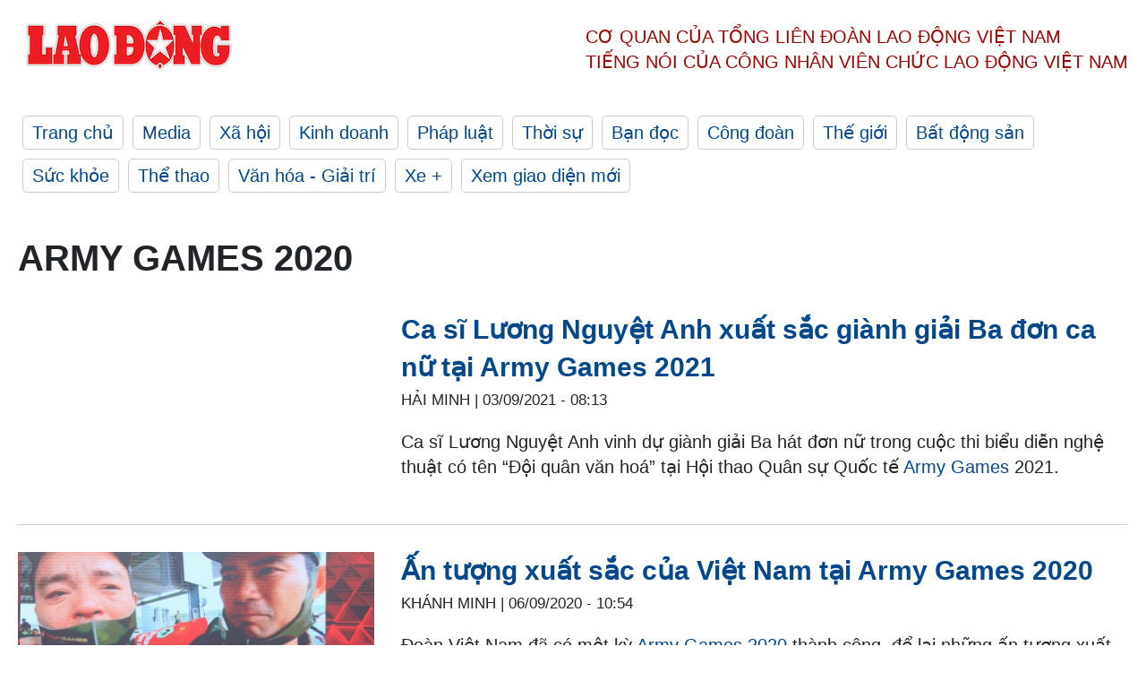

--- FILE ---
content_type: text/html; charset=utf-8
request_url: https://laodong.vn/tags/army-games-2020-233536.ldo
body_size: 5376
content:
<!DOCTYPE html><html lang="vi"><head><meta charset="utf-8"><meta http-equiv="X-UA-Compatible" content="IE=edge"><meta charset="utf-8"><meta http-equiv="Cache-control" content="public"><title>Army Games 2020 | LAODONG.VN</title><meta name="description" content="Army Games 2020 - Tin tức cập nhật đầy đủ và chi tiết trên Báo Lao Động"><meta name="keywords" content="Army Games 2020,Lao động,Báo lao động,Tin tức,Tin mới,tin pháp luật,tin chính trị,đọc báo,tin tức 24h,tin giáo dục,kinh doanh,công đoàn,tin tức online"><meta name="viewport" content="width=device-width, initial-scale=1.0"><meta name="robots" content="noarchive,noodp,index,follow"><meta name="googlebot" content="noarchive,index,follow"><meta property="fb:app_id" content="103473449992006"><meta property="fb:pages" content="152570468273884"><meta property="article:author" content="https://www.facebook.com/laodongonline"><meta property="article:publisher" content="https://www.facebook.com/laodongonline"><meta name="google-site-verification" content="ZR1lajGP1QKoTcMuDtZqa486Jl1XQa6s3QCPbNV4OT8"><link rel="dns-prefetch" href="//media.laodong.vn"><link rel="dns-prefetch" href="//media3.laodong.vn"><link rel="dns-prefetch" href="//media-cdn.laodong.vn"><link rel="dns-prefetch" href="https://media-cdn-v2.laodong.vn/laodong/2.0.0.26"><link rel="apple-touch-icon" sizes="57x57" href="https://media-cdn-v2.laodong.vn/laodong/2.0.0.26/icons/apple-icon-57x57.png"><link rel="apple-touch-icon" sizes="60x60" href="https://media-cdn-v2.laodong.vn/laodong/2.0.0.26/icons/apple-icon-60x60.png"><link rel="apple-touch-icon" sizes="72x72" href="https://media-cdn-v2.laodong.vn/laodong/2.0.0.26/icons/apple-icon-72x72.png"><link rel="apple-touch-icon" sizes="76x76" href="https://media-cdn-v2.laodong.vn/laodong/2.0.0.26/icons/apple-icon-76x76.png"><link rel="apple-touch-icon" sizes="114x114" href="https://media-cdn-v2.laodong.vn/laodong/2.0.0.26/icons/apple-icon-114x114.png"><link rel="apple-touch-icon" sizes="120x120" href="https://media-cdn-v2.laodong.vn/laodong/2.0.0.26/icons/apple-icon-120x120.png"><link rel="apple-touch-icon" sizes="144x144" href="https://media-cdn-v2.laodong.vn/laodong/2.0.0.26/icons/apple-icon-144x144.png"><link rel="apple-touch-icon" sizes="152x152" href="https://media-cdn-v2.laodong.vn/laodong/2.0.0.26/icons/apple-icon-152x152.png"><link rel="apple-touch-icon" sizes="180x180" href="https://media-cdn-v2.laodong.vn/laodong/2.0.0.26/icons/apple-icon-180x180.png"><link rel="icon" type="image/png" sizes="192x192" href="https://media-cdn-v2.laodong.vn/laodong/2.0.0.26/icons/android-icon-192x192.png"><link rel="icon" type="image/png" sizes="32x32" href="https://media-cdn-v2.laodong.vn/laodong/2.0.0.26/icons/favicon-32x32.png"><link rel="icon" type="image/png" sizes="96x96" href="https://media-cdn-v2.laodong.vn/laodong/2.0.0.26/icons/favicon-96x96.png"><link rel="icon" type="image/png" sizes="16x16" href="https://media-cdn-v2.laodong.vn/laodong/2.0.0.26/icons/favicon-16x16.png"><link rel="shortcut icon" href="/favicon.ico" type="image/x-icon"><meta name="msapplication-TileColor" content="#ffffff"><meta name="msapplication-TileImage" content="/ms-icon-144x144.png"><meta name="theme-color" content="#ffffff"><meta property="og:url" content="https://laodong.vn/tags/army-games-2020-233536.ldo"><meta property="og:type" content="Tag"><meta property="og:title" content="Army Games 2020"><meta property="og:description" content="Army Games 2020"><meta property="og:image" content="https://laodong.vn/images/avatar-site.jpg"><meta property="og:image:width" content="800"><meta property="og:image:height" content="433"><link rel="canonical" href="https://laodong.vn/tags/army-games-2020-233536.ldo"><link rel="amphtml" href="https://amp.laodong.vn"><script type="application/ld+json">[{"@context":"https://schema.org","@type":"WebPage","name":"Army Games 2020 | LAODONG.VN","description":"Army Games 2020 - Tin tức cập nhật đầy đủ và chi tiết trên Báo Lao Động","publisher":{"@type":"ProfilePage","name":"Báo Lao Động"}},{"@context":"https://schema.org","@type":"Organization","name":"Báo Lao Động","url":"https://laodong.vn","logo":"https://media-cdn-v2.laodong.vn/laodong-logo.png"}]</script><link href="/themes/crawler/all.min.css?v=88exW01bhoIam4r4-4F04Y1U14Q0BavoKXYS7z0gEE8" rel="stylesheet"><body><div class="header"><div class="wrapper"><div class="header-top clearfix"><a class="logo" href="/"> <img src="https://media-cdn-v2.laodong.vn/laodong/2.0.0.26/images/logo/ldo_red.png" alt="BÁO LAO ĐỘNG" class="main-logo" width="250" height="62"> </a><div class="header-content"><span>Cơ quan của Tổng Liên Đoàn</span> <span>Lao Động Việt Nam</span><br> <span>Tiếng nói của Công nhân</span> <span>Viên chức lao động</span> <span>Việt Nam</span></div></div><ul class="main-menu"><li class="item"><a href="/">Trang chủ</a><li class="item"><h3><a href="/media">Media</a></h3><li class="item"><h3><a href="/xa-hoi">Xã hội</a></h3><li class="item"><h3><a href="/kinh-doanh">Kinh doanh</a></h3><li class="item"><h3><a href="/phap-luat">Pháp luật</a></h3><li class="item"><h3><a href="/thoi-su">Thời sự</a></h3><li class="item"><h3><a href="/ban-doc">Bạn đọc</a></h3><li class="item"><h3><a href="/cong-doan">Công đoàn</a></h3><li class="item"><h3><a href="/the-gioi">Thế giới</a></h3><li class="item"><h3><a href="/bat-dong-san">Bất động sản</a></h3><li class="item"><h3><a href="/suc-khoe">Sức khỏe</a></h3><li class="item"><h3><a href="/the-thao">Thể thao</a></h3><li class="item"><h3><a href="/van-hoa-giai-tri">Văn hóa - Giải trí</a></h3><li class="item"><h3><a href="/xe">Xe &#x2B;</a></h3><li class="item"><h3><a href="https://beta.laodong.vn">Xem giao diện mới</a></h3></ul></div></div><div class="main-content"><div class="wrapper"><h1 style="text-transform:uppercase">Army Games 2020</h1><div class="list-articles"><div class="article-item"><div class="p-left"></div><div class="p-right"><a class="link-blk" href="https://laodong.vn/van-hoa/ca-si-luong-nguyet-anh-xuat-sac-gianh-giai-ba-don-ca-nu-tai-army-games-2021-949241.ldo"><h2>Ca sĩ Lương Nguyệt Anh xuất sắc giành giải Ba đơn ca nữ tại Army Games 2021</h2></a><p><small class="author"> <i class="fa fa-user-o" aria-hidden="true"></i> Hải Minh | <time datetime="9/3/2021 8:13:10 AM">03/09/2021 - 08:13</time> </small><p><p>Ca sĩ Lương Nguyệt Anh vinh dự giành giải Ba hát đơn nữ trong cuộc thi biểu diễn nghệ thuật có tên “Đội quân văn hoá” tại Hội thao Quân sự Quốc tế <a href="https://laodong.vn/the-thao/luong-nguyet-anh-dem-co-doi-thuong-ngan-di-thi-dau-o-army-games-2021-945014.ldo" target="_self" title="Army Games">Army Games</a> 2021.</div></div><div class="article-item"><div class="p-left"><a class="link-blk" href="https://laodong.vn/the-gioi/an-tuong-xuat-sac-cua-viet-nam-tai-army-games-2020-833815.ldo" aria-label="LDO"> <img data-src="https://media-cdn-v2.laodong.vn/storage/newsportal/2020/9/6/833815/Army-Games.jpg?w=800&amp;h=496&amp;crop=auto&amp;scale=both" class="lazyload" alt="Khoảnh khắc xúc động khi đội tuyển xe tăng Việt Nam chiến thắng tại trận chung kết bảng 2 nội dung Xe tăng hành tiến trong khuôn khổ Army Games 2020. Ảnh: TTXVN" width="800" height="496"> </a></div><div class="p-right"><a class="link-blk" href="https://laodong.vn/the-gioi/an-tuong-xuat-sac-cua-viet-nam-tai-army-games-2020-833815.ldo"><h2>Ấn tượng xuất sắc của Việt Nam tại Army Games 2020</h2></a><p><small class="author"> <i class="fa fa-user-o" aria-hidden="true"></i> Khánh Minh | <time datetime="9/6/2020 10:54:18 AM">06/09/2020 - 10:54</time> </small><p>Đoàn Việt Nam đã có một kỳ <a title="Army Games 2020" href="https://laodong.vn/tags/army-games-2020-233536.ldo" rel="external">Army Games 2020</a> thành công, để lại những ấn tượng xuất sắc.</div></div><div class="article-item"><div class="p-left"><a class="link-blk" href="https://laodong.vn/the-gioi/doi-xe-tang-viet-nam-lan-dau-vo-dich-tai-army-games-2020-833486.ldo" aria-label="LDO"> <img data-src="https://media-cdn-v2.laodong.vn/storage/newsportal/2020/9/4/833486/Logo_Lao-Dong.jpg?w=800&amp;h=496&amp;crop=auto&amp;scale=both" class="lazyload" alt="" width="800" height="496"> </a></div><div class="p-right"><a class="link-blk" href="https://laodong.vn/the-gioi/doi-xe-tang-viet-nam-lan-dau-vo-dich-tai-army-games-2020-833486.ldo"><h2>Đội xe tăng Việt Nam lần đầu vô địch tại Army Games 2020</h2></a><p><small class="author"> <i class="fa fa-user-o" aria-hidden="true"></i> Khánh Minh | <time datetime="9/4/2020 6:15:29 PM">04/09/2020 - 18:15</time> </small><p>Đội <a title="xe tăng Việt Nam" href="https://laodong.vn/the-gioi/army-games-2020-ngay-49-xe-tang-viet-nam-khoi-dau-tot-tai-chung-ket-833429.ldo" rel="external">xe tăng Việt Nam</a> giành ngôi vô địch bảng 2 trong cuộc thi chung kết “Xe tăng hành tiến” tại Army Games 2020.</div></div><div class="article-item"><div class="p-left"><a class="link-blk" href="https://laodong.vn/the-gioi/army-games-2020-ngay-49-xe-tang-viet-nam-khoi-dau-tot-tai-chung-ket-833429.ldo" aria-label="LDO"> <img data-src="https://media-cdn-v2.laodong.vn/storage/newsportal/2020/9/4/833429/Logo_Lao-Dong.jpg?w=800&amp;h=496&amp;crop=auto&amp;scale=both" class="lazyload" alt="" width="800" height="496"> </a></div><div class="p-right"><a class="link-blk" href="https://laodong.vn/the-gioi/army-games-2020-ngay-49-xe-tang-viet-nam-khoi-dau-tot-tai-chung-ket-833429.ldo"><h2>Army Games 2020 ngày 4.9: Xe tăng Việt Nam khởi đầu tốt tại chung kết</h2></a><p><small class="author"> <i class="fa fa-user-o" aria-hidden="true"></i> Song Minh | <time datetime="9/4/2020 3:50:42 PM">04/09/2020 - 15:50</time> </small><p><p>Đội tuyển <a title="xe tăng Việt Nam" href="https://laodong.vn/the-gioi/army-games-2020-ngay-39-xe-tang-viet-nam-vao-chung-ket-bang-2-832941.ldo" rel="external">xe tăng Việt Nam</a> có khởi đầu tốt trong cuộc thi chung kết “Xe tăng hành tiến” tại Army Games 2020 ngày 4.9.</div></div><div class="article-item"><div class="p-left"><a class="link-blk" href="https://laodong.vn/video/ban-tin-1-phut-39-cuc-hang-khong-viet-nam-de-xuat-mo-lai-6-duong-bay-832986.ldo" aria-label="LDO"> <img data-src="https://media-cdn-v2.laodong.vn/storage/newsportal/2020/9/3/832986/Ban-Tin-1-Phut.jpg?w=800&amp;h=496&amp;crop=auto&amp;scale=both" class="lazyload" alt="" width="800" height="496"> </a></div><div class="p-right"><a class="link-blk" href="https://laodong.vn/video/ban-tin-1-phut-39-cuc-hang-khong-viet-nam-de-xuat-mo-lai-6-duong-bay-832986.ldo"><h2>Bản tin 1 phút 3.9: Cục hàng không Việt Nam đề xuất mở lại 6 đường bay</h2></a><p><small class="author"> <i class="fa fa-user-o" aria-hidden="true"></i> SỞ HẠ - TUẤN ANH | <time datetime="9/3/2020 12:38:52 PM">03/09/2020 - 12:38</time> </small><p>Những tin chính trong <a title="Bản tin 1 phút" href="https://laodong.vn/video-thoi-su/ban-tin-1-phut-29-ong-dinh-la-thang-giup-ut-troc-chiem-725-ti-dong-832780.ldo" rel="external">Bản tin 1 phút</a> ngày 3.9: Kê biên tài sản khủng của Út “trọc”; COVID-19: Không có ca mắc mới, gần 64 nghìn người đang cách ly; Hà Nội sáng nay lại lọt top 10 thành phố ô nhiễm không khí nhất thế giới; Army Games 2020 ngày 3.9: Xe tăng Việt Nam vào chung kết bảng 2.</div></div><div class="article-item"><div class="p-left"><a class="link-blk" href="https://laodong.vn/the-gioi/army-games-2020-ngay-39-xe-tang-viet-nam-vao-chung-ket-bang-2-832941.ldo" aria-label="LDO"> <img data-src="https://media-cdn-v2.laodong.vn/storage/newsportal/2020/9/3/832941/Logo_Lao-Dong.jpg?w=800&amp;h=496&amp;crop=auto&amp;scale=both" class="lazyload" alt="" width="800" height="496"> </a></div><div class="p-right"><a class="link-blk" href="https://laodong.vn/the-gioi/army-games-2020-ngay-39-xe-tang-viet-nam-vao-chung-ket-bang-2-832941.ldo"><h2>Army Games 2020 ngày 3.9: Xe tăng Việt Nam vào chung kết bảng 2</h2></a><p><small class="author"> <i class="fa fa-user-o" aria-hidden="true"></i> Song Minh | <time datetime="9/3/2020 9:43:01 AM">03/09/2020 - 09:43</time> </small><p>Đội tuyển <a title="xe tăng Việt Nam" href="https://laodong.vn/the-gioi/army-games-2020-ngay-288-xe-tang-viet-nam-xuat-sac-ve-dich-dau-tien-831705.ldo" rel="external">xe tăng Việt Nam</a> chính thức vào vòng chung kết bảng 2 cuộc thi "Xe tăng hành tiến” của Army Games 2020.</div></div><div class="article-item"><div class="p-left"><a class="link-blk" href="https://laodong.vn/the-gioi/cap-nhat-thu-hang-viet-nam-tai-army-games-2020-ngay-19-832506.ldo" aria-label="LDO"> <img data-src="https://media-cdn-v2.laodong.vn/storage/newsportal/2020/9/1/832506/Army-Games.jpg?w=800&amp;h=496&amp;crop=auto&amp;scale=both" class="lazyload" alt="Đội tuyển Cứu hộ cứu nạn Quân đội Nhân dân Việt Nam tham gia Army Games 2020. Ảnh: Sputnik" width="800" height="496"> </a></div><div class="p-right"><a class="link-blk" href="https://laodong.vn/the-gioi/cap-nhat-thu-hang-viet-nam-tai-army-games-2020-ngay-19-832506.ldo"><h2>Cập nhật thứ hạng Việt Nam tại Army Games 2020 ngày 1.9</h2></a><p><small class="author"> <i class="fa fa-user-o" aria-hidden="true"></i> Song Minh | <time datetime="9/1/2020 10:28:38 AM">01/09/2020 - 10:28</time> </small><p><p>Trong khuôn khổ <a title="Army Games 2020" href="https://laodong.vn/the-gioi/cap-nhat-thu-hang-doi-tuyen-viet-nam-tai-army-games-2020-ngay-318-832210.ldo" rel="external">Army Games 2020</a>, đội tuyển Việt Nam đứng thứ 4/8 cuộc thi huấn luyện chó nghiệp vụ; thứ 3/10 vòng 1 cuộc thi cứu hộ cứu nạn.</div></div><div class="article-item"><div class="p-left"><a class="link-blk" href="https://laodong.vn/the-gioi/cap-nhat-thu-hang-doi-tuyen-viet-nam-tai-army-games-2020-ngay-318-832210.ldo" aria-label="LDO"> <img data-src="https://media-cdn-v2.laodong.vn/storage/newsportal/2020/8/31/832210/Army-Games2.jpg?w=800&amp;h=496&amp;crop=auto&amp;scale=both" class="lazyload" alt="Đội tuyển Công binh Quân đội nhân dân Việt Nam bảo vệ thành công huy chương đồng tại Army Games 2020. Ảnh: Báo Quân đội nhân dân" width="800" height="496"> </a></div><div class="p-right"><a class="link-blk" href="https://laodong.vn/the-gioi/cap-nhat-thu-hang-doi-tuyen-viet-nam-tai-army-games-2020-ngay-318-832210.ldo"><h2>Cập nhật thứ hạng đội tuyển Việt Nam tại Army Games 2020 ngày 31.8</h2></a><p><small class="author"> <i class="fa fa-user-o" aria-hidden="true"></i> Song Minh | <time datetime="8/31/2020 10:33:23 AM">31/08/2020 - 10:33</time> </small><p>Trong khuôn khổ <a title="Army Games 2020" href="https://laodong.vn/the-gioi/cap-nhat-thu-hang-viet-nam-tai-army-games-2020-ngay-308-832012.ldo" rel="external">Army Games 2020</a>, đội tuyển Công binh Việt Nam đã bảo vệ thành công huy chương đồng hôm 30.8.</div></div><div class="article-item"><div class="p-left"><a class="link-blk" href="https://laodong.vn/the-gioi/cap-nhat-thu-hang-viet-nam-tai-army-games-2020-ngay-308-832012.ldo" aria-label="LDO"> <img data-src="https://media-cdn-v2.laodong.vn/storage/newsportal/2020/8/30/832012/Army-Games.jpg?w=800&amp;h=496&amp;crop=auto&amp;scale=both" class="lazyload" alt="Vận động viên của đội tuyển Hóa học Quân đội nhân dân Việt Nam triển khai xe sau khi có hiệu lệnh xuất phát trong cuộc thi Môi trường an toàn của Army Games 2020. Ảnh: QĐND" width="800" height="496"> </a></div><div class="p-right"><a class="link-blk" href="https://laodong.vn/the-gioi/cap-nhat-thu-hang-viet-nam-tai-army-games-2020-ngay-308-832012.ldo"><h2>Cập nhật thứ hạng Việt Nam tại Army Games 2020 ngày 30.8</h2></a><p><small class="author"> <i class="fa fa-user-o" aria-hidden="true"></i> Song Minh | <time datetime="8/30/2020 10:16:46 AM">30/08/2020 - 10:16</time> </small><p><p>Tại <a title="Army Games 2020" href="https://laodong.vn/the-gioi/cap-nhat-thu-hang-viet-nam-tai-army-games-2020-ngay-298-831957.ldo" rel="external">Army Games 2020</a>, Đội tuyển Hóa học Việt Nam đứng thứ 4 chung cuộc trong cuộc thi “Môi trường an toàn”.</div></div><div class="article-item"><div class="p-left"><a class="link-blk" href="https://laodong.vn/the-gioi/cap-nhat-thu-hang-viet-nam-tai-army-games-2020-ngay-298-831957.ldo" aria-label="LDO"> <img data-src="https://media-cdn-v2.laodong.vn/storage/newsportal/2020/8/29/831957/Army-Games-2020-Viet.jpg?w=800&amp;h=496&amp;crop=auto&amp;scale=both" class="lazyload" alt="Kíp xe của đội tuyển xe tăng Việt Nam thi đấu ngày 29.8 tại Army Games 2020. Ảnh: QĐND." width="800" height="496"> </a></div><div class="p-right"><a class="link-blk" href="https://laodong.vn/the-gioi/cap-nhat-thu-hang-viet-nam-tai-army-games-2020-ngay-298-831957.ldo"><h2>Cập nhật thứ hạng Việt Nam tại Army Games 2020 ngày 29.8</h2></a><p><small class="author"> <i class="fa fa-user-o" aria-hidden="true"></i> Thanh Hà | <time datetime="8/29/2020 8:45:52 PM">29/08/2020 - 20:45</time> </small><p>Tại <a href="https://laodong.vn/the-gioi/army-games-2020-ngay-288-xe-tang-viet-nam-xuat-sac-ve-dich-dau-tien-831705.ldo" title="Army Games 2020" target="_self">Army Games 2020</a>, 29.8 được xem là ngày thi đấu thành công của kíp xe số 3, đội tuyển xe tăng Quân đội Nhân dân Việt Nam.</div></div><div class="article-item"><div class="p-left"><a class="link-blk" href="https://laodong.vn/the-gioi/army-games-2020-ngay-288-xe-tang-viet-nam-xuat-sac-ve-dich-dau-tien-831705.ldo" aria-label="LDO"> <img data-src="https://media-cdn-v2.laodong.vn/storage/newsportal/2020/8/28/831705/Army-Games.jpg?w=800&amp;h=496&amp;crop=auto&amp;scale=both" class="lazyload" alt="Xe tăng Việt Nam về đích đầu tiên hôm 28.8. Ảnh: QĐND" width="800" height="496"> </a></div><div class="p-right"><a class="link-blk" href="https://laodong.vn/the-gioi/army-games-2020-ngay-288-xe-tang-viet-nam-xuat-sac-ve-dich-dau-tien-831705.ldo"><h2>Army Games 2020 ngày 28.8: Xe tăng Việt Nam xuất sắc về đích đầu tiên</h2></a><p><small class="author"> <i class="fa fa-user-o" aria-hidden="true"></i> Khánh Minh | <time datetime="8/28/2020 7:50:34 PM">28/08/2020 - 19:50</time> </small><p>Trong cuộc thi “Xe tăng hành tiến” của <a title="Army Games 2020" href="https://laodong.vn/the-gioi/army-games-2020-viet-nam-lan-dau-du-thi-huan-luyen-cho-nghiep-vu-831515.ldo" rel="external">Army Games 2020</a> ngày 28.8, kíp xe tăng Việt Nam xuất sắc về đích đầu tiên.</div></div><div class="article-item"><div class="p-left"><a class="link-blk" href="https://laodong.vn/the-gioi/army-games-2020-viet-nam-lan-dau-du-thi-huan-luyen-cho-nghiep-vu-831515.ldo" aria-label="LDO"> <img data-src="https://media-cdn-v2.laodong.vn/storage/newsportal/2020/8/28/831515/Vietnam-Army.jpg?w=800&amp;h=496&amp;crop=auto&amp;scale=both" class="lazyload" alt="Đội Việt Nam tham dự cuộc thi huấn luyện chó nghiệp vụ tại Army Games 2020. Ảnh: Sputnik" width="800" height="496"> </a></div><div class="p-right"><a class="link-blk" href="https://laodong.vn/the-gioi/army-games-2020-viet-nam-lan-dau-du-thi-huan-luyen-cho-nghiep-vu-831515.ldo"><h2>Army Games 2020: Việt Nam lần đầu dự thi huấn luyện chó nghiệp vụ</h2></a><p><small class="author"> <i class="fa fa-user-o" aria-hidden="true"></i> Khánh Minh | <time datetime="8/28/2020 9:22:30 AM">28/08/2020 - 09:22</time> </small><p><p>Trong khuôn khổ <a title="Army Games 2020" href="https://laodong.vn/the-gioi/cap-nhat-thu-hang-cua-viet-nam-tai-army-games-2020-ngay-268-831138.ldo" rel="external">Army Games 2020</a>, Việt Nam lần đầu tiên tham gia cuộc thi huấn luyện chó nghiệp vụ "Người bạn trung thành" tại Mátxcơva.</div></div><div class="article-item"><div class="p-left"><a class="link-blk" href="https://laodong.vn/the-gioi/cap-nhat-thu-hang-cua-viet-nam-tai-army-games-2020-ngay-268-831138.ldo" aria-label="LDO"> <img data-src="https://media-cdn-v2.laodong.vn/storage/newsportal/2020/8/26/831138/Army-Games3.jpg?w=800&amp;h=496&amp;crop=auto&amp;scale=both" class="lazyload" alt="Đội tuyển bắn tỉa Quân đội nhân dân Việt Nam. Ảnh: Quân đội Nhân dân" width="800" height="496"> </a></div><div class="p-right"><a class="link-blk" href="https://laodong.vn/the-gioi/cap-nhat-thu-hang-cua-viet-nam-tai-army-games-2020-ngay-268-831138.ldo"><h2>Cập nhật thứ hạng của Việt Nam tại Army Games 2020 ngày 26.8</h2></a><p><small class="author"> <i class="fa fa-user-o" aria-hidden="true"></i> Song Minh | <time datetime="8/26/2020 9:29:27 PM">26/08/2020 - 21:29</time> </small><p><p>Trong khuôn khổ <a title="Army Games" href="https://laodong.vn/the-gioi/nhung-dieu-chua-biet-ve-army-games-hoi-thao-quan-su-quoc-te-830920.ldo" rel="external">Army Games</a> 2020 ngày 26.8, đội tuyển bắn tỉa Việt Nam tạm xếp thứ 4.</div></div><div class="article-item"><div class="p-left"><a class="link-blk" href="https://laodong.vn/the-gioi/ly-do-xe-tang-viet-nam-lo-ngoi-quan-quan-o-army-games-2020-830948.ldo" aria-label="LDO"> <img data-src="https://media-cdn-v2.laodong.vn/storage/newsportal/2020/8/26/830948/Army-Games-2020.jpg?w=800&amp;h=496&amp;crop=auto&amp;scale=both" class="lazyload" alt="Kíp tăng Việt Nam giành á quân trong cuộc đua Tank Biathlon của Army Games 2020. Ảnh: Sputnik" width="800" height="496"> </a></div><div class="p-right"><a class="link-blk" href="https://laodong.vn/the-gioi/ly-do-xe-tang-viet-nam-lo-ngoi-quan-quan-o-army-games-2020-830948.ldo"><h2>Lý do xe tăng Việt Nam lỡ ngôi quán quân ở Army Games 2020</h2></a><p><small class="author"> <i class="fa fa-user-o" aria-hidden="true"></i> Song Minh | <time datetime="8/26/2020 11:06:14 AM">26/08/2020 - 11:06</time> </small><p>Đội <a title="xe tăng Việt Nam" href="https://laodong.vn/the-gioi/xe-tang-viet-nam-doat-a-quan-o-hoi-thao-quan-su-quoc-te-nga-830692.ldo" rel="external">xe tăng Việt Nam</a> về nhất nhưng chỉ giành giải á quân trong cuộc đua Tank Biathlon của Army Games 2020.</div></div><div class="article-item"><div class="p-left"><a class="link-blk" href="https://laodong.vn/the-gioi/nhung-dieu-chua-biet-ve-army-games-hoi-thao-quan-su-quoc-te-830920.ldo" aria-label="LDO"> <img data-src="https://media-cdn-v2.laodong.vn/storage/newsportal/2020/8/26/830920/Army-Games.jpg?w=800&amp;h=496&amp;crop=auto&amp;scale=both" class="lazyload" alt="Kíp tăng Việt Nam tham gia Army Games 2020. Ảnh: Sputnik" width="800" height="496"> </a></div><div class="p-right"><a class="link-blk" href="https://laodong.vn/the-gioi/nhung-dieu-chua-biet-ve-army-games-hoi-thao-quan-su-quoc-te-830920.ldo"><h2>Những điều chưa biết về Army Games - Hội thao quân sự quốc tế</h2></a><p><small class="author"> <i class="fa fa-user-o" aria-hidden="true"></i> Ngọc Vân | <time datetime="8/26/2020 10:11:44 AM">26/08/2020 - 10:11</time> </small><p><a title="Army Games" href="https://laodong.vn/tags/army-games-2020-233536.ldo" rel="external">Army Games</a> hay Hội thao quân sự quốc tế là sự kiện thể thao quân sự thường niên của Nga do Bộ Quốc phòng Nga tổ chức.</div></div></div><div class="pagination-md-1"><nav><ul class="pagination"><li class="page-item disabled"><a class="page-link" href="?page=1"> <span>First</span> </a><li class="page-item disabled"><a class="page-link" href="?page=1"> <span>«</span> </a><li class="page-item active"><a class="page-link" href="?page=1"> <span>1</span> </a><li class="page-item"><a class="page-link" href="?page=2"> <span>2</span> </a><li class="page-item"><a class="page-link" href="?page=2"> <span>»</span> </a><li class="page-item"><a class="page-link" href="?page=2"> <span>Last</span> </a></ul></nav></div></div></div><div class="wrapper"><div class="footer-content"><div class="r-1"><a class="pl link-logo" href="/"> <img src="https://media-cdn-v2.laodong.vn/laodong/2.0.0.26/images/logo/ldo_red.png" alt="BÁO LAO ĐỘNG" width="150" height="40"> </a><div class="pr"><h3 class="cop-name"><span>Cơ Quan Của Tổng Liên Đoàn</span> <span>Lao Động Việt Nam</span></h3><div class="ct tbt">Tổng Biên tập: NGUYỄN NGỌC HIỂN</div></div></div><div class="r-2"><div class="bl bl-1"><h4 class="vn">Liên Hệ:</h4><div class="ct"><p><span>Tòa soạn:</span> <span>(+84 24) 38252441</span> - <span>35330305</span><p><span>Báo điện tử:</span> <span>(+84 24) 38303032</span> - <span>38303034</span><p><span>Đường dây nóng:</span> <span>096 8383388</span><p><span>Bạn đọc:</span> <span>(+84 24) 35335235</span><p><span>Email:</span> <a href="mailto:toasoan@laodong.com.vn">toasoan@laodong.com.vn</a></div></div><div class="bl bl-2"><h4 class="vn">Hỗ Trợ Quảng Cáo</h4><div class="ct"><p><span>Báo in: (+84 24) 39232694</span> - <span>Báo điện tử: (+84 24) 35335237</span><p><span>Địa chỉ: Số 6 Phạm Văn Bạch, phường Cầu Giấy, Thành phố Hà Nội</span></div></div><div class="bl bl-3"><div class="ct"><p><span>Giấy phép số:</span> <span>2013/GP-BTTT</span><p><span>Do Bộ TTTT cấp</span> <span>ngày 30.10.2012</span><p>Xuất bản số Báo Lao Động đầu tiên vào ngày 14.8.1929</div></div></div><div class="dev"><span>Báo điện tử Lao Động được phát triển bởi</span> <span>Lao Động Technologies</span></div></div></div><script src="https://media-cdn-v2.laodong.vn/laodong/2.0.0.26/plugin/lazysizes.min.js" async></script>